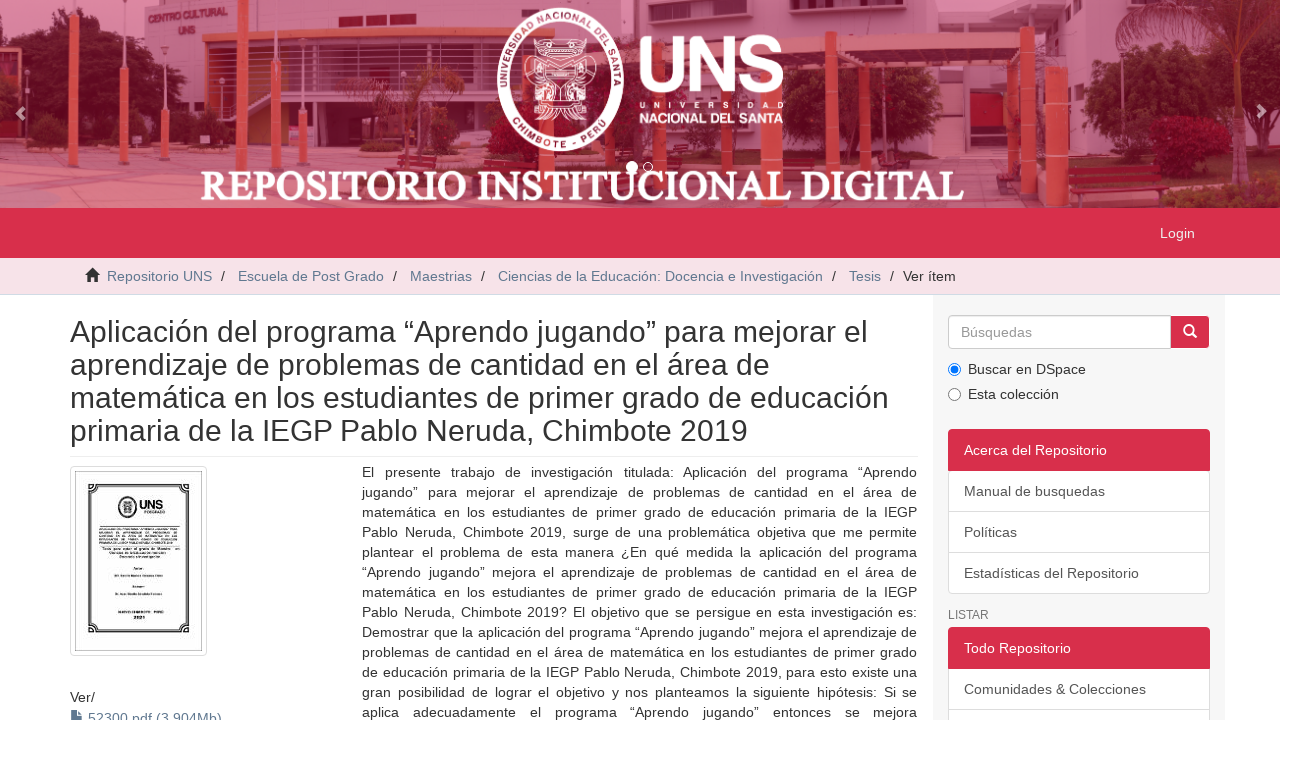

--- FILE ---
content_type: text/html;charset=utf-8
request_url: https://repositorio.uns.edu.pe/handle/20.500.14278/3773
body_size: 5650
content:
<!DOCTYPE html>
            <!--[if lt IE 7]> <html class="no-js lt-ie9 lt-ie8 lt-ie7" lang="en"> <![endif]-->
            <!--[if IE 7]>    <html class="no-js lt-ie9 lt-ie8" lang="en"> <![endif]-->
            <!--[if IE 8]>    <html class="no-js lt-ie9" lang="en"> <![endif]-->
            <!--[if gt IE 8]><!--> <html class="no-js" lang="en"> <!--<![endif]-->
            <head><META http-equiv="Content-Type" content="text/html; charset=UTF-8">
<meta content="text/html; charset=UTF-8" http-equiv="Content-Type">
<meta content="IE=edge,chrome=1" http-equiv="X-UA-Compatible">
<meta content="width=device-width,initial-scale=1" name="viewport">
<link rel="shortcut icon" href="/themes/Mirage2/images/favicon.ico">
<link rel="apple-touch-icon" href="/themes/Mirage2/images/apple-touch-icon.png">
<meta name="Generator" content="DSpace 6.3">
<link href="/themes/Mirage2/styles/main.css" rel="stylesheet">
<link type="application/opensearchdescription+xml" rel="search" href="http://repositorio.uns.edu.pe:80/open-search/description.xml" title="DSpace">
<script>
                //Clear default text of empty text areas on focus
                function tFocus(element)
                {
                if (element.value == ' '){element.value='';}
                }
                //Clear default text of empty text areas on submit
                function tSubmit(form)
                {
                var defaultedElements = document.getElementsByTagName("textarea");
                for (var i=0; i != defaultedElements.length; i++){
                if (defaultedElements[i].value == ' '){
                defaultedElements[i].value='';}}
                }
                //Disable pressing 'enter' key to submit a form (otherwise pressing 'enter' causes a submission to start over)
                function disableEnterKey(e)
                {
                var key;

                if(window.event)
                key = window.event.keyCode;     //Internet Explorer
                else
                key = e.which;     //Firefox and Netscape

                if(key == 13)  //if "Enter" pressed, then disable!
                return false;
                else
                return true;
                }
            </script><!--[if lt IE 9]>
                <script src="/themes/Mirage2/vendor/html5shiv/dist/html5shiv.js"> </script>
                <script src="/themes/Mirage2/vendor/respond/dest/respond.min.js"> </script>
                <![endif]--><script src="/themes/Mirage2/vendor/modernizr/modernizr.js"> </script>
<title>Aplicaci&oacute;n del programa &ldquo;Aprendo jugando&rdquo; para mejorar el aprendizaje de problemas de cantidad en el &aacute;rea de matem&aacute;tica en los estudiantes de primer grado de educaci&oacute;n primaria de la IEGP Pablo Neruda, Chimbote 2019</title>
<link rel="schema.DCTERMS" href="http://purl.org/dc/terms/" />
<link rel="schema.DC" href="http://purl.org/dc/elements/1.1/" />
<meta name="DC.contributor" content="Zavaleta Cabrera, Juan Benito" />
<meta name="DC.creator" content="Rosales Chira, Sadith Mariela" />
<meta name="DCTERMS.dateAccepted" content="2021-10-07T14:44:26Z" scheme="DCTERMS.W3CDTF" />
<meta name="DCTERMS.available" content="2021-10-07T14:44:26Z" scheme="DCTERMS.W3CDTF" />
<meta name="DCTERMS.issued" content="2021" scheme="DCTERMS.W3CDTF" />
<meta name="DC.identifier" content="https://hdl.handle.net/20.500.14278/3773" scheme="DCTERMS.URI" />
<meta name="DCTERMS.abstract" content="El presente trabajo de investigación titulada: Aplicación del programa “Aprendo &#xD;&#xA;jugando” para mejorar el aprendizaje de problemas de cantidad en el área de matemática &#xD;&#xA;en los estudiantes de primer grado de educación primaria de la IEGP Pablo Neruda, &#xD;&#xA;Chimbote 2019, surge de una problemática objetiva que me permite plantear el &#xD;&#xA;problema de esta manera ¿En qué medida la aplicación del programa “Aprendo &#xD;&#xA;jugando” mejora el aprendizaje de problemas de cantidad en el área de matemática en &#xD;&#xA;los estudiantes de primer grado de educación primaria de la IEGP Pablo Neruda, &#xD;&#xA;Chimbote 2019? El objetivo que se persigue en esta investigación es: Demostrar que la &#xD;&#xA;aplicación del programa “Aprendo jugando” mejora el aprendizaje de problemas de &#xD;&#xA;cantidad en el área de matemática en los estudiantes de primer grado de educación &#xD;&#xA;primaria de la IEGP Pablo Neruda, Chimbote 2019, para esto existe una gran &#xD;&#xA;posibilidad de lograr el objetivo y nos planteamos la siguiente hipótesis: Si se aplica &#xD;&#xA;adecuadamente el programa “Aprendo jugando” entonces se mejora significativamente &#xD;&#xA;el aprendizaje de problemas de cantidad en el área de matemática en los estudiantes de &#xD;&#xA;primer grado de la IEGP Pablo Neruda, Chimbote 2019.&#xD;&#xA;Se contó con una muestra de 20 estudiantes y 1 docente, el diseño de investigación que &#xD;&#xA;se utilizó fue el preexperimental por lo cual se trabajó con un solo grupo al cual se le &#xD;&#xA;aplicó una medición previa y una medición posterior a la aplicación del estímulo.&#xD;&#xA;Se utilizó estadística descriptiva para procesar la información con cuadros y gráficos &#xD;&#xA;estadísticos" xml:lang="es_PE" />
<meta name="DC.description" content="Tesis" xml:lang="es_PE" scheme="DCTERMS.URI" />
<meta name="DC.format" content="application/pdf" xml:lang="es_PE" />
<meta name="DC.language" content="spa" xml:lang="es_PE" scheme="DCTERMS.RFC1766" />
<meta name="DC.publisher" content="Universidad Nacional del Santa" xml:lang="es_PE" />
<meta name="DC.rights" content="info:eu-repo/semantics/openAccess" xml:lang="es_PE" />
<meta name="DC.rights" content="http://creativecommons.org/licenses/by-nc-nd/3.0/us/" xml:lang="*" scheme="DCTERMS.URI" />
<meta name="DC.source" content="Repositorio Institucional - UNS" xml:lang="es_PE" />
<meta name="DC.subject" content="Programa educativo" xml:lang="es_PE" />
<meta name="DC.subject" content="Resolución de problemas" xml:lang="es_PE" />
<meta name="DC.subject" content="Área de matemática" xml:lang="es_PE" />
<meta name="DC.title" content="Aplicación del programa “Aprendo jugando” para mejorar el aprendizaje de problemas de cantidad en el área de matemática en los estudiantes de primer grado de educación primaria de la IEGP Pablo Neruda, Chimbote 2019" xml:lang="es_PE" />
<meta name="DC.type" content="info:eu-repo/semantics/masterThesis" xml:lang="es_PE" />
<meta content="Programa educativo; Resoluci&oacute;n de problemas; &Aacute;rea de matem&aacute;tica; info:eu-repo/semantics/masterThesis" name="citation_keywords">
<meta content="Aplicaci&oacute;n del programa &ldquo;Aprendo jugando&rdquo; para mejorar el aprendizaje de problemas de cantidad en el &aacute;rea de matem&aacute;tica en los estudiantes de primer grado de educaci&oacute;n primaria de la IEGP Pablo Neruda, Chimbote 2019" name="citation_title">
<meta content="Universidad Nacional del Santa" name="citation_publisher">
<meta content="spa" name="citation_language">
<meta content="Rosales Chira, Sadith Mariela" name="citation_author">
<meta content="http://repositorio.uns.edu.pe/bitstream/20.500.14278/3773/1/52300.pdf" name="citation_pdf_url">
<meta content="2021" name="citation_date">
<meta content="http://repositorio.uns.edu.pe/handle/20.500.14278/3773" name="citation_abstract_html_url">
</head><body>
<link rel="stylesheet" href="/themes/Mirage2/styles/skeletoncab.css">
<div class="row" align="center">
<div class="container" style="padding-left:0px;padding-right:0px;width:100%;">
<div id="carousel-example-generic" class="carousel slide" data-ride="carousel">
<ol class="carousel-indicators">
<li data-target="#carousel-example-generic" data-slide-to="0" class="active"></li>
<li data-target="#carousel-example-generic" data-slide-to="1"></li>
</ol>
<div class="carousel-inner" role="listbox">
<div class="item active">
<img src="/themes/Mirage2/images/Portada2.png" style="width:100%"></div>
<div class="item">
<img src="/themes/Mirage2/images/Portada2.png" style="width:100%"></div>
</div>
<a class="left carousel-control" style="width:0px;font-size:10px;" href="#carousel-example-generic" role="button" data-slide="prev"><span class="glyphicon glyphicon-chevron-left" style="font-size:15px;margin-top:3px;margin-left:20px;" aria-hidden="true"></span><span class="sr-only">Previous</span></a><a class="right carousel-control" style="width:0px;font-size:10px;" href="#carousel-example-generic" role="button" data-slide="next"><span class="glyphicon glyphicon-chevron-right" style="font-size:15px;margin-top:0px;margin-right:20px;" aria-hidden="true"></span><span class="sr-only">Next</span></a>
</div>
</div>
</div>
<header>
<div role="navigation" class="navbar navbar-default navbar-static-top">
<div class="container">
<style>
/* To Dropdown navbar dropdown on hover */
.navbar-nav > li:hover > .dropdown-menu {
    display: block;
}
.dropdown-submenu {
    position: relative;
}
.dropdown-submenu>.dropdown-menu {
    top: 0;
    left: 100%;
    margin-top: -6px;
    margin-left: -1px;
    -webkit-border-radius: 0 6px 6px 6px;
    -moz-border-radius: 0 6px 6px;
    border-radius: 0 6px 6px 6px;
}
.dropdown-submenu:hover>.dropdown-menu {
    display: block;
}
.dropdown-submenu>a:after {
    display: block;
    content: " ";
    float: right;
    width: 0;
    height: 0;
    border-color: transparent;
    border-style: solid;
    border-width: 5px 0 5px 5px;
    border-left-color: #ccc;
    margin-top: 5px;
    margin-right: -10px;
}

.dropdown-submenu:hover>a:after {
    border-left-color: #fff;
}

.dropdown-submenu.pull-left {
    float: none;
}

.dropdown-submenu.pull-left>.dropdown-menu {
    left: -100%;
    margin-left: 10px;
    -webkit-border-radius: 6px 0 6px 6px;
    -moz-border-radius: 6px 0 6px 6px;
    border-radius: 6px 0 6px 6px;
}
</style>
<div class="navbar-header">
<button data-toggle="offcanvas" class="navbar-toggle" type="button"><span class="sr-only">Cambiar navegaci&oacute;n</span><span class="icon-bar"></span><span class="icon-bar"></span><span class="icon-bar"></span></button>
<div class="navbar-header pull-right visible-xs hidden-sm hidden-md hidden-lg">
<ul class="nav nav-pills pull-left ">
<li>
<form method="get" action="/login" style="display: inline">
<button class="navbar-toggle navbar-link"><b aria-hidden="true" class="visible-xs glyphicon glyphicon-user"></b></button>
</form>
</li>
</ul>
</div>
</div>
<div class="navbar-header pull-right hidden-xs">
<ul class="nav navbar-nav pull-left"></ul>
<ul class="nav navbar-nav pull-left">
<li>
<a href="/login"><span class="hidden-xs">Login</span></a>
</li>
</ul>
<button type="button" class="navbar-toggle visible-sm" data-toggle="offcanvas"><span class="sr-only">Cambiar navegaci&oacute;n</span><span class="icon-bar"></span><span class="icon-bar"></span><span class="icon-bar"></span></button>
</div>
</div>
</div>
</header>
<div class="trail-wrapper hidden-print">
<div class="container">
<div class="row">
<div class="col-xs-12">
<div class="breadcrumb dropdown visible-xs">
<a data-toggle="dropdown" class="dropdown-toggle" role="button" href="#" id="trail-dropdown-toggle">Ver &iacute;tem&nbsp;<b class="caret"></b></a>
<ul aria-labelledby="trail-dropdown-toggle" role="menu" class="dropdown-menu">
<li role="presentation">
<a role="menuitem" href="/"><i aria-hidden="true" class="glyphicon glyphicon-home"></i>&nbsp;
                        Repositorio UNS</a>
</li>
<li role="presentation">
<a role="menuitem" href="/handle/20.500.14278/694">Escuela de Post Grado</a>
</li>
<li role="presentation">
<a role="menuitem" href="/handle/20.500.14278/765">Maestrias</a>
</li>
<li role="presentation">
<a role="menuitem" href="/handle/20.500.14278/766">Ciencias de la Educaci&oacute;n: Docencia e Investigaci&oacute;n</a>
</li>
<li role="presentation">
<a role="menuitem" href="/handle/20.500.14278/777">Tesis</a>
</li>
<li role="presentation" class="disabled">
<a href="#" role="menuitem">Ver &iacute;tem</a>
</li>
</ul>
</div>
<ul class="breadcrumb hidden-xs">
<li>
<i aria-hidden="true" class="glyphicon glyphicon-home"></i>&nbsp;
            <a href="/">Repositorio UNS</a>
</li>
<li>
<a href="/handle/20.500.14278/694">Escuela de Post Grado</a>
</li>
<li>
<a href="/handle/20.500.14278/765">Maestrias</a>
</li>
<li>
<a href="/handle/20.500.14278/766">Ciencias de la Educaci&oacute;n: Docencia e Investigaci&oacute;n</a>
</li>
<li>
<a href="/handle/20.500.14278/777">Tesis</a>
</li>
<li class="active">Ver &iacute;tem</li>
</ul>
</div>
</div>
</div>
</div>
<div class="hidden" id="no-js-warning-wrapper">
<div id="no-js-warning">
<div class="notice failure">JavaScript is disabled for your browser. Some features of this site may not work without it.</div>
</div>
</div>
<div class="container" id="main-container">
<div class="row row-offcanvas row-offcanvas-right">
<div class="horizontal-slider clearfix">
<div class="col-xs-12 col-sm-12 col-md-9 main-content">
<div>
<div id="aspect_artifactbrowser_ItemViewer_div_item-view" class="ds-static-div primary">
<!-- External Metadata URL: cocoon://metadata/handle/20.500.14278/3773/mets.xml-->
<div class="item-summary-view-metadata">
<h2 class="page-header first-page-header">Aplicaci&oacute;n del programa &ldquo;Aprendo jugando&rdquo; para mejorar el aprendizaje de problemas de cantidad en el &aacute;rea de matem&aacute;tica en los estudiantes de primer grado de educaci&oacute;n primaria de la IEGP Pablo Neruda, Chimbote 2019</h2>
<div class="row">
<div class="col-sm-4">
<div class="row">
<div class="col-xs-6 col-sm-12">
<div class="thumbnail">
<img alt="Thumbnail" class="img-thumbnail" src="/bitstream/handle/20.500.14278/3773/52300.pdf.jpg?sequence=6&isAllowed=y"></div>
</div>
<div class="col-xs-6 col-sm-12">
<div class="item-page-field-wrapper table word-break">
<h5>Ver/</h5>
<div>
<a href="/bitstream/handle/20.500.14278/3773/52300.pdf?sequence=1&isAllowed=y"><i aria-hidden="true" class="glyphicon  glyphicon-file"></i> 52300.pdf (3.904Mb)</a>
</div>
</div>
</div>
</div>
<div class="simple-item-view-date word-break item-page-field-wrapper table">
<h5>Fecha</h5>2021</div>
<div class="simple-item-view-authors item-page-field-wrapper table">
<h5>Autor</h5>
<div>Rosales Chira, Sadith Mariela</div>
</div>
<div class="simple-item-view-show-full item-page-field-wrapper table">
<h5>Metadatos</h5>
<a href="/handle/20.500.14278/3773?show=full">Mostrar el registro completo del &iacute;tem</a>
</div>
</div>
<div class="col-sm-8">
<div class="simple-item-view-description item-page-field-wrapper table">
<h5 class="visible-xs">Resumen</h5>
<div>El presente trabajo de investigaci&oacute;n titulada: Aplicaci&oacute;n del programa &ldquo;Aprendo &#13;
jugando&rdquo; para mejorar el aprendizaje de problemas de cantidad en el &aacute;rea de matem&aacute;tica &#13;
en los estudiantes de primer grado de educaci&oacute;n primaria de la IEGP Pablo Neruda, &#13;
Chimbote 2019, surge de una problem&aacute;tica objetiva que me permite plantear el &#13;
problema de esta manera &iquest;En qu&eacute; medida la aplicaci&oacute;n del programa &ldquo;Aprendo &#13;
jugando&rdquo; mejora el aprendizaje de problemas de cantidad en el &aacute;rea de matem&aacute;tica en &#13;
los estudiantes de primer grado de educaci&oacute;n primaria de la IEGP Pablo Neruda, &#13;
Chimbote 2019? El objetivo que se persigue en esta investigaci&oacute;n es: Demostrar que la &#13;
aplicaci&oacute;n del programa &ldquo;Aprendo jugando&rdquo; mejora el aprendizaje de problemas de &#13;
cantidad en el &aacute;rea de matem&aacute;tica en los estudiantes de primer grado de educaci&oacute;n &#13;
primaria de la IEGP Pablo Neruda, Chimbote 2019, para esto existe una gran &#13;
posibilidad de lograr el objetivo y nos planteamos la siguiente hip&oacute;tesis: Si se aplica &#13;
adecuadamente el programa &ldquo;Aprendo jugando&rdquo; entonces se mejora significativamente &#13;
el aprendizaje de problemas de cantidad en el &aacute;rea de matem&aacute;tica en los estudiantes de &#13;
primer grado de la IEGP Pablo Neruda, Chimbote 2019.&#13;
Se cont&oacute; con una muestra de 20 estudiantes y 1 docente, el dise&ntilde;o de investigaci&oacute;n que &#13;
se utiliz&oacute; fue el preexperimental por lo cual se trabaj&oacute; con un solo grupo al cual se le &#13;
aplic&oacute; una medici&oacute;n previa y una medici&oacute;n posterior a la aplicaci&oacute;n del est&iacute;mulo.&#13;
Se utiliz&oacute; estad&iacute;stica descriptiva para procesar la informaci&oacute;n con cuadros y gr&aacute;ficos &#13;
estad&iacute;sticos</div>
</div>
<div class="simple-item-view-uri item-page-field-wrapper table">
<h5>URI</h5>
<span><a href="https://hdl.handle.net/20.500.14278/3773">https://hdl.handle.net/20.500.14278/3773</a></span>
</div>
<div class="simple-item-view-collections item-page-field-wrapper table">
<h5>Colecciones</h5>
<ul class="ds-referenceSet-list">
<!-- External Metadata URL: cocoon://metadata/handle/20.500.14278/777/mets.xml-->
<li>
<a href="/handle/20.500.14278/777">Tesis</a> [188]</li>
</ul>
</div>
</div>
</div>
</div>
<div class="license-info table">
<p>El &iacute;tem tiene asociados los siguientes ficheros de licencia:</p>
<ul class="list-unstyled">
<li>
<a href="">Creative Commons</a>
</li>
</ul>
</div>
</div>
<div class="row" about="https://hdl.handle.net/20.500.14278/3773">
<div class="col-sm-3 col-xs-12">
<a title="info:eu-repo/semantics/openAccess" alt="info:eu-repo/semantics/openAccess" href="http://creativecommons.org/licenses/by-nc-nd/3.0/us/" rel="license"><img class="img-responsive" src="/themes/Mirage2//images/creativecommons/cc-by-nc-nd.png" alt="info:eu-repo/semantics/openAccess"></a>
</div>
<div class="col-sm-8">
<span>Excepto si se se&ntilde;ala otra cosa, la licencia del &iacute;tem se describe como info:eu-repo/semantics/openAccess</span>
</div>
</div>
</div>
<div class="visible-xs visible-sm">
<div class="row">
<div class="col-xs-12 bg-primary">
<h5>UNIVERSIDAD NACIONAL DEL SANTA</h5>
<p>Av. Pac&iacute;fico 508 - Nuevo Chimbote, Ancash - Per&uacute; | Telf. (51)-43-310445</p>
<p>Todos los contenidos de repositorio.unp.edu.pe est&aacute;n bajo la Licencia Creative Commons</p>
<p>
<a style="color: #FFF;" href="mailto:repositorio@uns.edu.pe">repositorio@uns.edu.pe</a>
</p>
</div>
</div>
</div>
</div>
<div role="navigation" id="sidebar" class="col-xs-6 col-sm-3 sidebar-offcanvas">
<div class="word-break hidden-print" id="ds-options">
<div class="ds-option-set" id="ds-search-option">
<form method="post" class="" id="ds-search-form" action="/discover">
<fieldset>
<div class="input-group">
<input placeholder="B&uacute;squedas" type="text" class="ds-text-field form-control" name="query"><span class="input-group-btn"><button title="Ir" class="ds-button-field btn btn-primary"><span aria-hidden="true" class="glyphicon glyphicon-search"></span></button></span>
</div>
<div class="radio">
<label><input checked value="" name="scope" type="radio" id="ds-search-form-scope-all">Buscar en DSpace</label>
</div>
<div class="radio">
<label><input name="scope" type="radio" id="ds-search-form-scope-container" value="20.500.14278/777">Esta colecci&oacute;n</label>
</div>
</fieldset>
</form>
</div>
<div>
<a class="list-group-item active"><span class="h5 list-group-item-heading h5">Acerca del Repositorio</span></a>
<div class="ds-option-set list-group" id="ds-feed-option">
<a class="list-group-item ds-option" target="_blank" href="/bitstream/handle/20.500.14278/4042/instructivobusqueda.pdf">Manual de busquedas</a><a class="list-group-item ds-option" target="_blank" href="/bitstream/handle/20.500.14278/4043/ReglamentoUNS.pdf">Pol&iacute;ticas</a><a class="list-group-item ds-option" target="_blank" href="/awstats">Estad&iacute;sticas del Repositorio</a>
</div>
</div>
<h2 class="ds-option-set-head  h6">Listar</h2>
<div id="aspect_viewArtifacts_Navigation_list_browse" class="list-group">
<a class="list-group-item active"><span class="h5 list-group-item-heading  h5">Todo Repositorio</span></a><a href="/community-list" class="list-group-item ds-option">Comunidades &amp; Colecciones</a><a href="/browse?type=dateissued" class="list-group-item ds-option">Por fecha de publicaci&oacute;n</a><a href="/browse?type=author" class="list-group-item ds-option">Autores</a><a href="/browse?type=title" class="list-group-item ds-option">T&iacute;tulos</a><a href="/browse?type=subject" class="list-group-item ds-option">Materias</a><a class="list-group-item active"><span class="h5 list-group-item-heading  h5">Esta colecci&oacute;n</span></a><a href="/handle/20.500.14278/777/browse?type=dateissued" class="list-group-item ds-option">Por fecha de publicaci&oacute;n</a><a href="/handle/20.500.14278/777/browse?type=author" class="list-group-item ds-option">Autores</a><a href="/handle/20.500.14278/777/browse?type=title" class="list-group-item ds-option">T&iacute;tulos</a><a href="/handle/20.500.14278/777/browse?type=subject" class="list-group-item ds-option">Materias</a>
</div>
<h2 class="ds-option-set-head  h6">Mi cuenta</h2>
<div id="aspect_viewArtifacts_Navigation_list_account" class="list-group">
<a href="/login" class="list-group-item ds-option">Acceder</a><a href="/register" class="list-group-item ds-option">Registro</a>
</div>
<div id="aspect_viewArtifacts_Navigation_list_context" class="list-group"></div>
<div id="aspect_viewArtifacts_Navigation_list_administrative" class="list-group"></div>
<div id="aspect_discovery_Navigation_list_discovery" class="list-group"></div>
</div>
</div>
</div>
</div>
<div class="hidden-xs hidden-sm">
<div>
<div class="col-xs-2">
<a target="_blank" href="#"><img alt="" src="/themes/Mirage2/images/OpenR2.png" class="img-responsive"></a>
</div>
<div class="col-xs-2">
<a target="_blank" href="//scholar.google.com/"><img alt="" src="/themes/Mirage2/images/googleacademico.png" class="img-responsive"></a>
</div>
<div class="col-xs-2">
<a target="_blank" href="//duraspace.org/"><img alt="" src="/themes/Mirage2/images/duraspace.png" class="img-responsive"></a>
</div>
<div class="col-xs-2">
<a target="_blank" href="//alicia.concytec.gob.pe/"><img alt="" src="/themes/Mirage2/images/alicia.png" class="img-responsive"></a>
</div>
</div>
<div class="row">
<div class="col-xs-12 bg-primary">
<h5>UNIVERSIDAD NACIONAL DEL SANTA</h5>
<p>Av. Pac&iacute;fico 508 - Nuevo Chimbote, Ancash - Per&uacute; | Telf. (51)-43-310445</p>
<p>Todos los contenidos de repositorio.unp.edu.pe est&aacute;n bajo la Licencia Creative Commons</p>
<p>
<a style="color: #FFF;" href="mailto:repositorio@uns.edu.pe">repositorio@uns.edu.pe</a>
</p>
</div>
</div>
</div>
</div>
<script type="text/javascript">
                         if(typeof window.publication === 'undefined'){
                            window.publication={};
                          };
                        window.publication.contextPath= '';window.publication.themePath= '/themes/Mirage2/';</script><script>if(!window.DSpace){window.DSpace={};}window.DSpace.context_path='';window.DSpace.theme_path='/themes/Mirage2/';</script><script src="/themes/Mirage2/scripts/theme.js"> </script>
</body></html>
